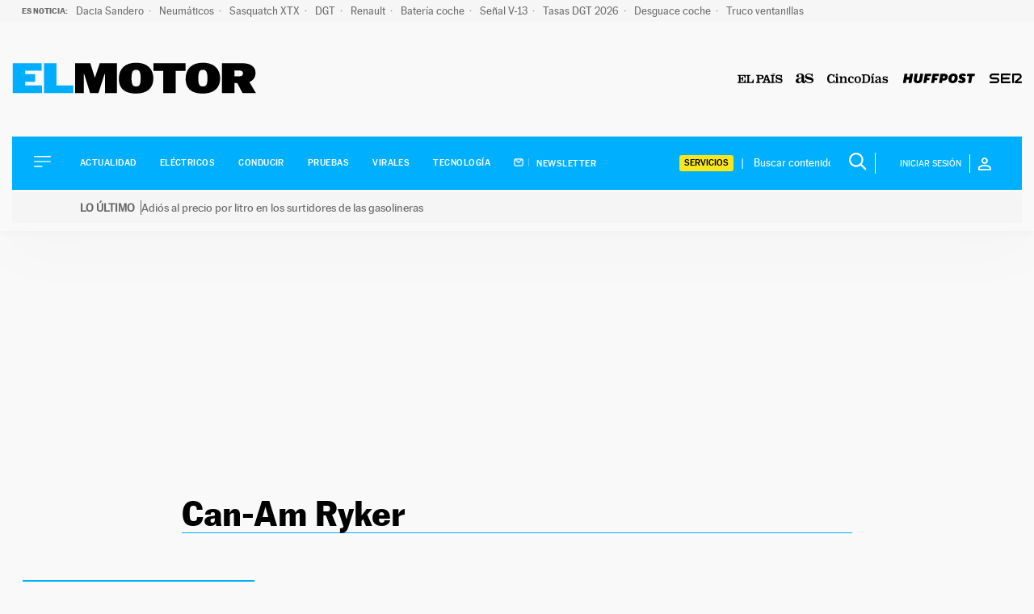

--- FILE ---
content_type: image/svg+xml
request_url: https://motor.elpais.com/wp-content/themes/motor22/images/logo-as.svg
body_size: 1260
content:
<?xml version="1.0" encoding="UTF-8"?>
<svg width="23px" height="12px" viewBox="0 0 23 12" version="1.1" xmlns="http://www.w3.org/2000/svg" xmlns:xlink="http://www.w3.org/1999/xlink">
    <title>logo-as</title>
    <g id="Page-1" stroke="none" stroke-width="1" fill="none" fill-rule="evenodd">
        <g id="logo-as" fill="#000000" fill-rule="nonzero">
            <path d="M15.8317716,4.17180632 C14.2288212,3.86507448 13.5533054,3.24643873 13.5533054,2.58002599 C13.5533054,2.27143034 13.8310805,1.04698524 16.1192681,1.04698524 C18.4089002,1.04698524 19.0449118,1.94257003 20.2195127,3.72525505 L20.9355663,3.72525505 L20.9355663,0.239096816 L20.1996589,0.239096816 C20.1996589,0.239096816 19.3444086,0.947292732 19.3346872,0.937363722 C18.6777883,0.627942071 17.5428992,0 16.0787346,0 C12.8157503,0 11.513326,2.13181847 11.513326,3.71512271 C11.513326,5.08931625 12.0804614,5.76545045 13.3340709,6.57271619 C14.5868543,7.37853325 17.0864231,7.67803013 18.4089087,7.93718828 C19.7309792,8.19448687 19.841431,8.81291505 19.841431,9.39887063 C19.841431,9.98772358 19.2145224,11.0129912 17.104214,11.0129912 C14.9963878,11.0129912 13.2745053,9.95690722 12.2585482,7.73780327 L11.1941872,7.73780327 L11.1941872,9.28077303 C11.1941872,10.0576333 11.024585,10.1273397 10.7569422,10.1163771 C10.5577648,10.110379 10.2688196,10.0270245 10.2688196,9.27105158 L10.2688196,3.79330095 C10.2688196,0.826911964 8.01848417,0.0459131967 5.59109976,0.0459131967 C3.6003376,0.0459131967 1.25796398,0.93053541 0.799827457,2.61187591 C0.658356016,3.13350896 0.858567036,4.66034408 2.23958889,4.66034408 C3.57841245,4.66034408 3.81627238,4.08431751 3.93126928,3.53248655 C4.0396412,3.01292487 3.89630596,2.65345152 3.56082489,2.15353606 C3.11365518,1.48712332 4.27832713,1.01513108 5.1643938,1.01513108 C6.97500204,1.01513108 7.31421072,2.32148204 7.31421072,3.31696689 L7.31421072,4.7505227 C1.07490422,5.81570971 0,7.41886773 0,9.13185059 C0,10.8429739 1.28422248,11.9697979 3.30249274,11.9697979 C5.32386369,11.9697979 6.17932155,11.1718384 7.44410114,9.92774288 C7.7512481,10.8646915 8.40918052,11.9400151 10.0402618,11.9400151 C11.6723766,11.9400151 12.3689872,10.8229125 12.4192465,9.93932813 C12.707569,10.3271398 14.0203374,12 17.0262306,12 C20.8354629,12 21.9014759,9.96828492 22.0011684,8.74321714 C22.0967267,7.55393022 21.9664211,6.93550203 20.8950285,5.84528917 C19.7913665,4.72032478 17.4330658,4.48102041 15.8317716,4.17180632 Z M7.30262546,7.15784576 C7.30262546,8.58850419 6.83911355,9.86466147 5.43265496,10.3101749 C4.78030549,10.5161807 3.68016362,10.353195 3.43527629,9.31634633 C2.87124587,6.96052788 4.78837493,6.15863753 7.31153107,5.74435131 C7.31172847,5.74435131 7.30262546,6.24364408 7.30262546,7.15784576 Z" id="Shape"></path>
        </g>
    </g>
</svg>

--- FILE ---
content_type: application/x-javascript;charset=utf-8
request_url: https://smetrics.elpais.com/id?d_visid_ver=5.4.0&d_fieldgroup=A&mcorgid=2387401053DB208C0A490D4C%40AdobeOrg&mid=83145896009677509580459532946796162138&ts=1768897854159
body_size: -37
content:
{"mid":"83145896009677509580459532946796162138"}